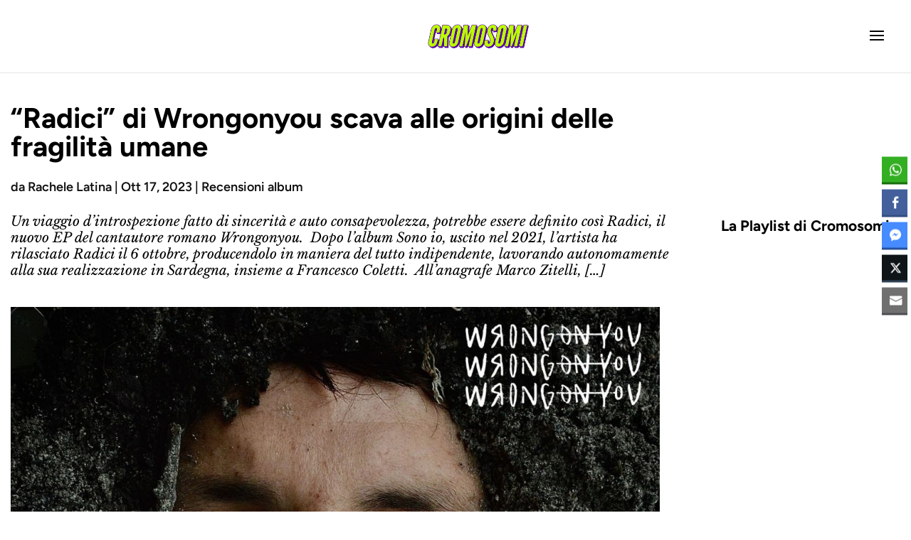

--- FILE ---
content_type: text/css
request_url: https://www.cromosomimedia.com/wp-content/et-cache/29722/et-divi-dynamic-tb-2831-tb-2832-29722-late.css?ver=1765000398
body_size: 250
content:
@font-face{font-family:FontAwesome;font-style:normal;font-weight:400;font-display:block;src:url(//www.cromosomimedia.com/wp-content/themes/Divi/core/admin/fonts/fontawesome/fa-regular-400.eot);src:url(//www.cromosomimedia.com/wp-content/themes/Divi/core/admin/fonts/fontawesome/fa-regular-400.eot?#iefix) format("embedded-opentype"),url(//www.cromosomimedia.com/wp-content/themes/Divi/core/admin/fonts/fontawesome/fa-regular-400.woff2) format("woff2"),url(//www.cromosomimedia.com/wp-content/themes/Divi/core/admin/fonts/fontawesome/fa-regular-400.woff) format("woff"),url(//www.cromosomimedia.com/wp-content/themes/Divi/core/admin/fonts/fontawesome/fa-regular-400.ttf) format("truetype"),url(//www.cromosomimedia.com/wp-content/themes/Divi/core/admin/fonts/fontawesome/fa-regular-400.svg#fontawesome) format("svg")}@font-face{font-family:FontAwesome;font-style:normal;font-weight:900;font-display:block;src:url(//www.cromosomimedia.com/wp-content/themes/Divi/core/admin/fonts/fontawesome/fa-solid-900.eot);src:url(//www.cromosomimedia.com/wp-content/themes/Divi/core/admin/fonts/fontawesome/fa-solid-900.eot?#iefix) format("embedded-opentype"),url(//www.cromosomimedia.com/wp-content/themes/Divi/core/admin/fonts/fontawesome/fa-solid-900.woff2) format("woff2"),url(//www.cromosomimedia.com/wp-content/themes/Divi/core/admin/fonts/fontawesome/fa-solid-900.woff) format("woff"),url(//www.cromosomimedia.com/wp-content/themes/Divi/core/admin/fonts/fontawesome/fa-solid-900.ttf) format("truetype"),url(//www.cromosomimedia.com/wp-content/themes/Divi/core/admin/fonts/fontawesome/fa-solid-900.svg#fontawesome) format("svg")}@font-face{font-family:FontAwesome;font-style:normal;font-weight:400;font-display:block;src:url(//www.cromosomimedia.com/wp-content/themes/Divi/core/admin/fonts/fontawesome/fa-brands-400.eot);src:url(//www.cromosomimedia.com/wp-content/themes/Divi/core/admin/fonts/fontawesome/fa-brands-400.eot?#iefix) format("embedded-opentype"),url(//www.cromosomimedia.com/wp-content/themes/Divi/core/admin/fonts/fontawesome/fa-brands-400.woff2) format("woff2"),url(//www.cromosomimedia.com/wp-content/themes/Divi/core/admin/fonts/fontawesome/fa-brands-400.woff) format("woff"),url(//www.cromosomimedia.com/wp-content/themes/Divi/core/admin/fonts/fontawesome/fa-brands-400.ttf) format("truetype"),url(//www.cromosomimedia.com/wp-content/themes/Divi/core/admin/fonts/fontawesome/fa-brands-400.svg#fontawesome) format("svg")}
.et_parallax_bg.et_parallax_bg__sticky,.et_pb_sticky.et_pb_section_parallax_sticky .et_parallax_bg:not(.et_parallax_bg__sticky),.et_pb_sticky .et_pb_section_parallax_sticky .et_parallax_bg:not(.et_parallax_bg__sticky){display:none}.et_pb_sticky.et_pb_section_parallax_sticky .et_parallax_bg.et_parallax_bg__sticky,.et_pb_sticky .et_pb_section_parallax_sticky .et_parallax_bg.et_parallax_bg__sticky{display:block}.et_builder_inner_content.has_et_pb_sticky{z-index:inherit}.et-db #et-boc .et-l #et-fb-app .et_pb_column.has_et_pb_sticky,.et_pb_column.has_et_pb_sticky{z-index:20}.et-l--header .et-db #et-boc .et-l #et-fb-app .et_pb_column.has_et_pb_sticky,.et-l--header .et_pb_column.has_et_pb_sticky{z-index:30}.et-l--footer .et-db #et-boc .et-l #et-fb-app .et_pb_column.has_et_pb_sticky,.et-l--footer .et_pb_column.has_et_pb_sticky{z-index:10}.et_pb_sticky_placeholder{opacity:0!important}.et_pb_sticky .et_overlay.et_pb_inline_icon_sticky:before,.et_pb_sticky .et_pb_inline_icon_sticky:before{content:attr(data-icon-sticky)!important}body .et-script-temporary-measurement{opacity:0}

--- FILE ---
content_type: text/css
request_url: https://www.cromosomimedia.com/wp-content/et-cache/29722/et-core-unified-tb-2831-tb-2832-deferred-29722.min.css?ver=1765000399
body_size: 1840
content:
@font-face{font-family:"SF Display Regular";font-display:swap;src:url("https://www.cromosomimedia.com/wp-content/uploads/et-fonts/SF-UI-Display-Regular.ttf") format("truetype")}@font-face{font-family:"SF Display";font-display:swap;src:url("https://www.cromosomimedia.com/wp-content/uploads/et-fonts/SF-UI-Display-Bold.ttf") format("truetype")}.et_pb_section_0_tb_body.et_pb_section{padding-top:0px;padding-right:0px;padding-bottom:4px;padding-left:0px;margin-top:0px;margin-right:0px;margin-left:0px}.et_pb_section_0_tb_body{width:100%;max-width:100%;box-shadow:inset 0px 57px 62px -40px rgba(0,0,0,0.1)}.et_pb_row_0_tb_body,body #page-container .et-db #et-boc .et-l .et_pb_row_0_tb_body.et_pb_row,body.et_pb_pagebuilder_layout.single #page-container #et-boc .et-l .et_pb_row_0_tb_body.et_pb_row,body.et_pb_pagebuilder_layout.single.et_full_width_page #page-container #et-boc .et-l .et_pb_row_0_tb_body.et_pb_row{width:100%;max-width:1500px}.et_pb_post_title_0_tb_body .et_pb_title_container h1.entry-title,.et_pb_post_title_0_tb_body .et_pb_title_container h2.entry-title,.et_pb_post_title_0_tb_body .et_pb_title_container h3.entry-title,.et_pb_post_title_0_tb_body .et_pb_title_container h4.entry-title,.et_pb_post_title_0_tb_body .et_pb_title_container h5.entry-title,.et_pb_post_title_0_tb_body .et_pb_title_container h6.entry-title,.et_pb_post_title_1_tb_body .et_pb_title_container h1.entry-title,.et_pb_post_title_1_tb_body .et_pb_title_container h2.entry-title,.et_pb_post_title_1_tb_body .et_pb_title_container h3.entry-title,.et_pb_post_title_1_tb_body .et_pb_title_container h4.entry-title,.et_pb_post_title_1_tb_body .et_pb_title_container h5.entry-title,.et_pb_post_title_1_tb_body .et_pb_title_container h6.entry-title{font-family:'Figtree',Helvetica,Arial,Lucida,sans-serif;font-weight:700;font-size:40px;color:#000000!important}.et_pb_post_title_0_tb_body .et_pb_title_container .et_pb_title_meta_container,.et_pb_post_title_0_tb_body .et_pb_title_container .et_pb_title_meta_container a,.et_pb_post_title_1_tb_body .et_pb_title_container .et_pb_title_meta_container,.et_pb_post_title_1_tb_body .et_pb_title_container .et_pb_title_meta_container a{font-family:'Figtree',Helvetica,Arial,Lucida,sans-serif;font-weight:600;font-size:18px;color:#111111!important;line-height:3em;text-align:left}.et_pb_section .et_pb_post_title_0_tb_body.et_pb_post_title{margin-top:40px!important;margin-right:36px!important;margin-bottom:0px!important;padding-right:15px!important;padding-bottom:10px!important;padding-left:15px!important}.et_pb_post_title_0_tb_body,.et_pb_post_title_1_tb_body,.et_pb_row_1_tb_body,body #page-container .et-db #et-boc .et-l .et_pb_row_1_tb_body.et_pb_row,body.et_pb_pagebuilder_layout.single #page-container #et-boc .et-l .et_pb_row_1_tb_body.et_pb_row,body.et_pb_pagebuilder_layout.single.et_full_width_page #page-container #et-boc .et-l .et_pb_row_1_tb_body.et_pb_row{width:100%;max-width:100%}.et_pb_text_0_tb_body.et_pb_text,.et_pb_text_1_tb_body.et_pb_text,.et_pb_text_1_tb_body h1,.et_pb_text_2_tb_body.et_pb_text{color:#000000!important}.et_pb_text_0_tb_body{font-family:'Libre Baskerville',Georgia,"Times New Roman",serif;font-style:italic;font-size:19px;padding-left:15px!important}.et_pb_section .et_pb_post_title_1_tb_body.et_pb_post_title{margin-top:40px!important;margin-right:36px!important;margin-bottom:17px!important;padding-right:15px!important;padding-bottom:30px!important;padding-left:15px!important}.et_pb_post_title_1_tb_body .et_pb_title_featured_container img{height:auto;max-height:none}.et_pb_post_content_0_tb_body{color:#111111!important;font-family:'Libre Baskerville',Georgia,"Times New Roman",serif;font-size:19px;letter-spacing:-0.4px;line-height:1.53em;text-align:left;padding-right:0px;padding-left:0px;margin-top:-25px;margin-left:-64px;width:96.9%;max-width:100%}.et_pb_post_content_0_tb_body p{line-height:1.53em}.et_pb_post_content_0_tb_body.et_pb_post_content a{color:#5501aa!important}.et_pb_post_content_0_tb_body a{font-family:'Figtree',Helvetica,Arial,Lucida,sans-serif;font-weight:700;font-size:21px;text-align:justify}.et_pb_post_content_0_tb_body h1{font-family:'Figtree',Helvetica,Arial,Lucida,sans-serif;font-weight:700;font-size:32px;color:#000000!important;text-align:left}.et_pb_post_content_0_tb_body h2{font-family:'Figtree',Helvetica,Arial,Lucida,sans-serif;font-weight:700;font-size:28px;color:#000000!important}.et_pb_post_content_0_tb_body h3{font-family:'Figtree',Helvetica,Arial,Lucida,sans-serif;font-weight:700;font-size:24px;color:#000000!important}.et_pb_text_1_tb_body{font-family:'Figtree',Helvetica,Arial,Lucida,sans-serif;font-weight:700;font-size:21px;padding-left:0px!important;margin-top:200px!important}.et_pb_text_2_tb_body{line-height:2em;font-family:'Figtree',Helvetica,Arial,Lucida,sans-serif;font-weight:700;font-size:32px;line-height:2em;margin-top:0px!important;margin-bottom:0px!important;margin-left:40px!important}.et_pb_text_2_tb_body h1{font-family:'Figtree',Helvetica,Arial,Lucida,sans-serif;font-weight:700;text-align:justify}.et_pb_text_2_tb_body h2,.et_pb_text_2_tb_body h3{font-family:'Figtree',Helvetica,Arial,Lucida,sans-serif;font-weight:700}.dgbc_blog_carousel_0_tb_body .dgbc_post_item .content-wrapper h1.dg_bc_title,.dgbc_blog_carousel_0_tb_body .dgbc_post_item .content-wrapper h2.dg_bc_title,.dgbc_blog_carousel_0_tb_body .dgbc_post_item .content-wrapper h3.dg_bc_title,.dgbc_blog_carousel_0_tb_body .dgbc_post_item .content-wrapper h4.dg_bc_title,.dgbc_blog_carousel_0_tb_body .dgbc_post_item .content-wrapper h5.dg_bc_title,.dgbc_blog_carousel_0_tb_body .dgbc_post_item .content-wrapper h6.dg_bc_title,.dgbc_blog_carousel_0_tb_body .dgbc_post_item .content-wrapper h1.dg_bc_title a,.dgbc_blog_carousel_0_tb_body .dgbc_post_item .content-wrapper h2.dg_bc_title a,.dgbc_blog_carousel_0_tb_body .dgbc_post_item .content-wrapper h3.dg_bc_title a,.dgbc_blog_carousel_0_tb_body .dgbc_post_item .content-wrapper h4.dg_bc_title a,.dgbc_blog_carousel_0_tb_body .dgbc_post_item .content-wrapper h5.dg_bc_title a,.dgbc_blog_carousel_0_tb_body .dgbc_post_item .content-wrapper h6.dg_bc_title a{font-family:'Figtree',Helvetica,Arial,Lucida,sans-serif!important;font-weight:700!important;font-size:28px!important;color:#FFFFFF!important}.dgbc_blog_carousel_0_tb_body .dgbc_post_item .content-wrapper .post-meta,.dgbc_blog_carousel_0_tb_body .dgbc_post_item .content-wrapper .post-meta a{font-family:'Figtree',Helvetica,Arial,Lucida,sans-serif!important;font-size:13px!important;color:#8e8e8e!important;line-height:2em!important}.dgbc_blog_carousel_0_tb_body .dgbc_post_item .dg-post-thumb span.author a{font-family:'SF Display',Helvetica,Arial,Lucida,sans-serif!important;font-weight:700!important;text-transform:uppercase!important;font-size:13px!important;color:#FFFFFF!important}.dgbc_blog_carousel_0_tb_body .dgbc_post_item .dg-post-thumb span.published{font-family:'Roboto',Helvetica,Arial,Lucida,sans-serif!important;color:#FFFFFF!important;background-color:#8054ff!important}.dgbc_blog_carousel_0_tb_body .dgbc_post_item .content-wrapper .post-content{font-family:'Figtree',Helvetica,Arial,Lucida,sans-serif!important;font-size:17px!important;color:#ffffff!important;line-height:1.2em!important;text-align:left!important}.dgbc_blog_carousel_0_tb_body .dgbc_post_item .dg_read_more_wrapper a{font-family:'Arial',Helvetica,Arial,Lucida,sans-serif!important;font-weight:700!important;font-size:16px!important;color:#FFFFFF!important;text-align:center!important;border-style:solid;bor}.dgbc_blog_carousel_0_tb_body .dgbc_post_item .content-wrapper{background-color:#000000!important;padding-top:50px!important;padding-right:26px!important;padding-bottom:50px!important;padding-left:26px!important;margin-right:0px!important;margin-left:0px!important}.dgbc_blog_carousel_0_tb_body.dgbc_blog_carousel .dgbc_post_item .dg-post-thumb img,#et-boc .dgbc_blog_carousel_0_tb_body.dgbc_blog_carousel .dgbc_post_item .dg-post-thumb img{border-radius:20px 20px 0px 0px;overflow:hidden;border-style:none}.dgbc_blog_carousel_0_tb_body .dgbc_post_item .dg_read_more_wrapper a,#et-boc .dgbc_blog_carousel_0_tb_body .dgbc_post_item .dg_read_more_wrapper a{border-radius:40px 40px 40px 40px;overflow:hidden}.dgbc_blog_carousel_0_tb_body.dgbc_blog_carousel .dgbc_post_inner_wrapper,#et-boc .dgbc_blog_carousel_0_tb_body.dgbc_blog_carousel .dgbc_post_inner_wrapper{border-radius:20px 20px 20px 20px;overflow:hidden}.dgbc_blog_carousel_0_tb_body{height:auto;min-height:auto;max-height:781px;padding-top:0px!important;padding-right:0px!important;padding-bottom:0px!important;padding-left:3px!important;margin-top:0px!important;margin-right:0px!important;margin-bottom:-5px!important;margin-left:0px!important;width:100%;max-width:100%}.dgbc_blog_carousel_0_tb_body .dgbc_post_inner_wrapper{transition:box-shadow 300ms ease 0ms}.dgbc_blog_carousel_0_tb_body .dgbc_carousel_wrapper .dgbc_post_inner_wrapper,.dgbc_blog_carousel_0_tb_body .dgbc_carousel_wrapper .dgbc_post_inner_wrapper *,.dgbc_blog_carousel_0_tb_body .dgbc_carousel_wrapper .dgbc_post_inner_wrapper .dg-post-thumb>a:before,.dgbc_blog_carousel_0_tb_body .dgbc_carousel_wrapper .dgbc_post_inner_wrapper .dg-post-thumb>a:after{transition:all 300ms ease 0ms!important}.dgbc_blog_carousel_0_tb_body .dgbc_carousel_wrapper.has_overlay .dgbc_post_item .dg-post-thumb>a:before{background-color:#e2e2e2!important}.dgbc_blog_carousel_0_tb_body .dgbc_carousel_wrapper.has_overlay .dgbc_post_item .dg-post-thumb>a:after{color:rgba(255,255,255,0)!important}.dgbc_blog_carousel_0_tb_body .dgbc_post_item .content-wrapper .post-meta.meta-position-bottom{border-color:transparent!important}.dgbc_blog_carousel_0_tb_body .dgbc_post_item .dg-post-thumb span.author,.dgbc_blog_carousel_0_tb_body .dgbc_carousel_wrapper .swiper-button-next,.dgbc_blog_carousel_0_tb_body .dgbc_carousel_wrapper .swiper-button-prev{background-color:#000000!important}.dgbc_blog_carousel_0_tb_body .dgbc_post_item .dg-post-thumb span.published span.month:after,.dgbc_blog_carousel_0_tb_body .dgbc_post_item .dg-post-thumb span.published span.day:after{background-color:rgba(255,255,255,0.51)!important}.dgbc_blog_carousel_0_tb_body .dgbc_post_item .content-wrapper .dg_bc_title{margin-top:7px!important}.dgbc_blog_carousel_0_tb_body .dgbc_post_item .dg_read_more_wrapper .read-more{padding-top:0px!important;padding-right:12px!important;padding-bottom:0px!important;padding-left:12px!important;margin-top:0px!important;margin-bottom:22px!important;background-color:#E02B20!important}.dgbc_blog_carousel_0_tb_body .swiper-container{padding-right:200px!important;padding-bottom:10px!important;padding-left:28px!important}.dgbc_blog_carousel_0_tb_body .dgbc_post_item .post-content{padding-top:17px!important;padding-right:2px!important;padding-left:2px!important}.dgbc_blog_carousel_0_tb_body.dgbc_blog_carousel .dgbc_carousel_wrapper .swiper-wrapper .dgbc_post_item,.dgbc_blog_carousel_0_tb_body.dgbc_blog_carousel .dgbc_carousel_wrapper .swiper-wrapper .dgbc_post_inner_wrapper{height:100%}.dgbc_blog_carousel_0_tb_body.dgbc_blog_carousel .dgbc_carousel_wrapper .swiper-wrapper .dgbc_post_item .content-wrapper{flex-grow:1}.dgbc_blog_carousel_0_tb_body .dgbc_post_item .dg_read_more_wrapper{text-align:center}.dgbc_blog_carousel_0_tb_body .dgbc_carousel_wrapper .swiper-button-next,.dgbc_blog_carousel_0_tb_body .dgbc_carousel_wrapper .swiper-button-prev{font-size:53px;width:53px;height:53px}.dgbc_blog_carousel_0_tb_body .dgbc_carousel_wrapper .swiper-button-next:after,.dgbc_blog_carousel_0_tb_body .dgbc_carousel_wrapper .swiper-button-prev:after{color:#FFFFFF!important}.dgbc_blog_carousel_0_tb_body .dgbc_carousel_wrapper .swiper-buttton-container{justify-content:flex-start}.dgbc_blog_carousel_0_tb_body .dgbc_carousel_wrapper .swiper-button-prev{margin-right:10px}.dgbc_blog_carousel_0_tb_body .dgbc_carousel_wrapper .swiper-pagination{text-align:center!important}.dgbc_blog_carousel_0_tb_body .dgbc_carousel_wrapper .swiper-pagination .swiper-pagination-bullet{width:17px!important;height:17px!important;background:#e2e2e2!important}.dgbc_blog_carousel_0_tb_body .dgbc_carousel_wrapper .swiper-pagination .swiper-pagination-bullet-active.swiper-pagination-bullet{background:#7f7f7f!important}.dgbc_blog_carousel_0_tb_body.dgbc_blog_carousel .dgbc_post_item .post-meta.meta-position-bottom{margin-top:auto;margin-bottom:0}.dgbc_blog_carousel_0_tb_body.dgbc_blog_carousel .dgbc_post_inner_wrapper{border-style:solid}.et_pb_column_1_tb_body{padding-right:15px;padding-left:0px}.et_pb_row_0_tb_body.et_pb_row{padding-top:4px!important;padding-right:0px!important;padding-left:0px!important;margin-left:auto!important;margin-right:auto!important;padding-top:4px;padding-right:0px;padding-left:0px}.et_pb_post_content_0_tb_body.et_pb_module{margin-left:auto!important;margin-right:auto!important}@media only screen and (max-width:980px){.et_pb_post_title_0_tb_body .et_pb_title_container .et_pb_title_meta_container,.et_pb_post_title_0_tb_body .et_pb_title_container .et_pb_title_meta_container a,.et_pb_post_title_1_tb_body .et_pb_title_container .et_pb_title_meta_container,.et_pb_post_title_1_tb_body .et_pb_title_container .et_pb_title_meta_container a{line-height:3em}.et_pb_section .et_pb_post_title_0_tb_body.et_pb_post_title,.et_pb_section .et_pb_post_title_1_tb_body.et_pb_post_title{margin-top:40px!important;margin-right:36px!important;margin-bottom:17px!important}.et_pb_text_1_tb_body{margin-top:200px!important}.et_pb_text_2_tb_body{font-size:32px;margin-top:0px!important;margin-bottom:0px!important;margin-left:40px!important}.dgbc_blog_carousel_0_tb_body .dgbc_post_item .content-wrapper h1.dg_bc_title,.dgbc_blog_carousel_0_tb_body .dgbc_post_item .content-wrapper h2.dg_bc_title,.dgbc_blog_carousel_0_tb_body .dgbc_post_item .content-wrapper h3.dg_bc_title,.dgbc_blog_carousel_0_tb_body .dgbc_post_item .content-wrapper h4.dg_bc_title,.dgbc_blog_carousel_0_tb_body .dgbc_post_item .content-wrapper h5.dg_bc_title,.dgbc_blog_carousel_0_tb_body .dgbc_post_item .content-wrapper h6.dg_bc_title,.dgbc_blog_carousel_0_tb_body .dgbc_post_item .content-wrapper h1.dg_bc_title a,.dgbc_blog_carousel_0_tb_body .dgbc_post_item .content-wrapper h2.dg_bc_title a,.dgbc_blog_carousel_0_tb_body .dgbc_post_item .content-wrapper h3.dg_bc_title a,.dgbc_blog_carousel_0_tb_body .dgbc_post_item .content-wrapper h4.dg_bc_title a,.dgbc_blog_carousel_0_tb_body .dgbc_post_item .content-wrapper h5.dg_bc_title a,.dgbc_blog_carousel_0_tb_body .dgbc_post_item .content-wrapper h6.dg_bc_title a{font-size:27px!important}.dgbc_blog_carousel_0_tb_body{height:auto;min-height:auto;margin-top:-27px!important;margin-right:0px!important;margin-bottom:-5px!important;margin-left:0px!important}.dgbc_blog_carousel_0_tb_body .dgbc_post_item .content-wrapper{margin-right:0px!important;margin-left:0px!important}.et_pb_column_1_tb_body{padding-right:15px;padding-left:0px}}@media only screen and (max-width:767px){.et_pb_post_title_0_tb_body .et_pb_title_container h1.entry-title,.et_pb_post_title_0_tb_body .et_pb_title_container h2.entry-title,.et_pb_post_title_0_tb_body .et_pb_title_container h3.entry-title,.et_pb_post_title_0_tb_body .et_pb_title_container h4.entry-title,.et_pb_post_title_0_tb_body .et_pb_title_container h5.entry-title,.et_pb_post_title_0_tb_body .et_pb_title_container h6.entry-title,.et_pb_post_title_1_tb_body .et_pb_title_container h1.entry-title,.et_pb_post_title_1_tb_body .et_pb_title_container h2.entry-title,.et_pb_post_title_1_tb_body .et_pb_title_container h3.entry-title,.et_pb_post_title_1_tb_body .et_pb_title_container h4.entry-title,.et_pb_post_title_1_tb_body .et_pb_title_container h5.entry-title,.et_pb_post_title_1_tb_body .et_pb_title_container h6.entry-title{font-size:34px}.et_pb_post_title_0_tb_body .et_pb_title_container .et_pb_title_meta_container,.et_pb_post_title_0_tb_body .et_pb_title_container .et_pb_title_meta_container a,.et_pb_post_title_1_tb_body .et_pb_title_container .et_pb_title_meta_container,.et_pb_post_title_1_tb_body .et_pb_title_container .et_pb_title_meta_container a{font-size:15px;line-height:1.2em}.et_pb_section .et_pb_post_title_0_tb_body.et_pb_post_title,.et_pb_section .et_pb_post_title_1_tb_body.et_pb_post_title{margin-top:30px!important}.et_pb_post_content_0_tb_body{font-size:15px;padding-right:40px;padding-left:15px;margin-top:-20px;margin-right:0px;margin-left:0px}.et_pb_text_1_tb_body{padding-right:35px!important;padding-left:25px!important;margin-top:50px!important}.et_pb_text_2_tb_body{font-size:22px;margin-top:0px!important;margin-bottom:20px!important;margin-left:40px!important}.dgbc_blog_carousel_0_tb_body .dgbc_post_item .content-wrapper h1.dg_bc_title,.dgbc_blog_carousel_0_tb_body .dgbc_post_item .content-wrapper h2.dg_bc_title,.dgbc_blog_carousel_0_tb_body .dgbc_post_item .content-wrapper h3.dg_bc_title,.dgbc_blog_carousel_0_tb_body .dgbc_post_item .content-wrapper h4.dg_bc_title,.dgbc_blog_carousel_0_tb_body .dgbc_post_item .content-wrapper h5.dg_bc_title,.dgbc_blog_carousel_0_tb_body .dgbc_post_item .content-wrapper h6.dg_bc_title,.dgbc_blog_carousel_0_tb_body .dgbc_post_item .content-wrapper h1.dg_bc_title a,.dgbc_blog_carousel_0_tb_body .dgbc_post_item .content-wrapper h2.dg_bc_title a,.dgbc_blog_carousel_0_tb_body .dgbc_post_item .content-wrapper h3.dg_bc_title a,.dgbc_blog_carousel_0_tb_body .dgbc_post_item .content-wrapper h4.dg_bc_title a,.dgbc_blog_carousel_0_tb_body .dgbc_post_item .content-wrapper h5.dg_bc_title a,.dgbc_blog_carousel_0_tb_body .dgbc_post_item .content-wrapper h6.dg_bc_title a{font-size:20px!important}.dgbc_blog_carousel_0_tb_body .dgbc_post_item .dg_read_more_wrapper a{font-size:14px!important}.dgbc_blog_carousel_0_tb_body{height:555px;min-height:555px;margin-bottom:-25px!important}.dgbc_blog_carousel_0_tb_body .dgbc_post_item .content-wrapper{padding-top:0px!important;padding-right:10px!important;padding-bottom:0px!important;padding-left:10px!important;margin-top:0px!important}.dgbc_blog_carousel_0_tb_body .swiper-container{padding-right:100px!important}.et_pb_column_1_tb_body{padding-right:40px;padding-left:15px}}@font-face{font-family:"SF Display Regular";font-display:swap;src:url("https://www.cromosomimedia.com/wp-content/uploads/et-fonts/SF-UI-Display-Regular.ttf") format("truetype")}@font-face{font-family:"SF Display";font-display:swap;src:url("https://www.cromosomimedia.com/wp-content/uploads/et-fonts/SF-UI-Display-Bold.ttf") format("truetype")}.et_pb_section_0_tb_footer.et_pb_section{padding-top:40px;padding-right:0px;padding-bottom:40px;padding-left:0px;margin-left:0px;background-color:#000000!important}.et_pb_section_0_tb_footer{width:100%;max-width:100%}.et_pb_row_0_tb_footer,body #page-container .et-db #et-boc .et-l .et_pb_row_0_tb_footer.et_pb_row,body.et_pb_pagebuilder_layout.single #page-container #et-boc .et-l .et_pb_row_0_tb_footer.et_pb_row,body.et_pb_pagebuilder_layout.single.et_full_width_page #page-container #et-boc .et-l .et_pb_row_0_tb_footer.et_pb_row{width:97.1%}.et_pb_text_0_tb_footer.et_pb_text,.et_pb_text_0_tb_footer.et_pb_text a{color:#ffffff!important}.et_pb_text_0_tb_footer{font-family:'Figtree',Helvetica,Arial,Lucida,sans-serif;font-weight:500;font-size:15px}.et_pb_text_0_tb_footer a{font-family:'SF Display',Helvetica,Arial,Lucida,sans-serif;font-weight:900;text-align:center}.et_pb_text_0_tb_footer h1{font-family:'Figtree',Helvetica,Arial,Lucida,sans-serif}.et_pb_row_0_tb_footer.et_pb_row{padding-right:0px!important;padding-left:0px!important;margin-right:0px!important;margin-left:0px!important;margin-left:auto!important;margin-right:auto!important;padding-right:0px;padding-left:0px}

--- FILE ---
content_type: text/css
request_url: https://www.cromosomimedia.com/wp-content/et-cache/29722/et-divi-dynamic-tb-2831-tb-2832-29722-late.css
body_size: 257
content:
@font-face{font-family:FontAwesome;font-style:normal;font-weight:400;font-display:block;src:url(//www.cromosomimedia.com/wp-content/themes/Divi/core/admin/fonts/fontawesome/fa-regular-400.eot);src:url(//www.cromosomimedia.com/wp-content/themes/Divi/core/admin/fonts/fontawesome/fa-regular-400.eot?#iefix) format("embedded-opentype"),url(//www.cromosomimedia.com/wp-content/themes/Divi/core/admin/fonts/fontawesome/fa-regular-400.woff2) format("woff2"),url(//www.cromosomimedia.com/wp-content/themes/Divi/core/admin/fonts/fontawesome/fa-regular-400.woff) format("woff"),url(//www.cromosomimedia.com/wp-content/themes/Divi/core/admin/fonts/fontawesome/fa-regular-400.ttf) format("truetype"),url(//www.cromosomimedia.com/wp-content/themes/Divi/core/admin/fonts/fontawesome/fa-regular-400.svg#fontawesome) format("svg")}@font-face{font-family:FontAwesome;font-style:normal;font-weight:900;font-display:block;src:url(//www.cromosomimedia.com/wp-content/themes/Divi/core/admin/fonts/fontawesome/fa-solid-900.eot);src:url(//www.cromosomimedia.com/wp-content/themes/Divi/core/admin/fonts/fontawesome/fa-solid-900.eot?#iefix) format("embedded-opentype"),url(//www.cromosomimedia.com/wp-content/themes/Divi/core/admin/fonts/fontawesome/fa-solid-900.woff2) format("woff2"),url(//www.cromosomimedia.com/wp-content/themes/Divi/core/admin/fonts/fontawesome/fa-solid-900.woff) format("woff"),url(//www.cromosomimedia.com/wp-content/themes/Divi/core/admin/fonts/fontawesome/fa-solid-900.ttf) format("truetype"),url(//www.cromosomimedia.com/wp-content/themes/Divi/core/admin/fonts/fontawesome/fa-solid-900.svg#fontawesome) format("svg")}@font-face{font-family:FontAwesome;font-style:normal;font-weight:400;font-display:block;src:url(//www.cromosomimedia.com/wp-content/themes/Divi/core/admin/fonts/fontawesome/fa-brands-400.eot);src:url(//www.cromosomimedia.com/wp-content/themes/Divi/core/admin/fonts/fontawesome/fa-brands-400.eot?#iefix) format("embedded-opentype"),url(//www.cromosomimedia.com/wp-content/themes/Divi/core/admin/fonts/fontawesome/fa-brands-400.woff2) format("woff2"),url(//www.cromosomimedia.com/wp-content/themes/Divi/core/admin/fonts/fontawesome/fa-brands-400.woff) format("woff"),url(//www.cromosomimedia.com/wp-content/themes/Divi/core/admin/fonts/fontawesome/fa-brands-400.ttf) format("truetype"),url(//www.cromosomimedia.com/wp-content/themes/Divi/core/admin/fonts/fontawesome/fa-brands-400.svg#fontawesome) format("svg")}
.et_parallax_bg.et_parallax_bg__sticky,.et_pb_sticky.et_pb_section_parallax_sticky .et_parallax_bg:not(.et_parallax_bg__sticky),.et_pb_sticky .et_pb_section_parallax_sticky .et_parallax_bg:not(.et_parallax_bg__sticky){display:none}.et_pb_sticky.et_pb_section_parallax_sticky .et_parallax_bg.et_parallax_bg__sticky,.et_pb_sticky .et_pb_section_parallax_sticky .et_parallax_bg.et_parallax_bg__sticky{display:block}.et_builder_inner_content.has_et_pb_sticky{z-index:inherit}.et-db #et-boc .et-l #et-fb-app .et_pb_column.has_et_pb_sticky,.et_pb_column.has_et_pb_sticky{z-index:20}.et-l--header .et-db #et-boc .et-l #et-fb-app .et_pb_column.has_et_pb_sticky,.et-l--header .et_pb_column.has_et_pb_sticky{z-index:30}.et-l--footer .et-db #et-boc .et-l #et-fb-app .et_pb_column.has_et_pb_sticky,.et-l--footer .et_pb_column.has_et_pb_sticky{z-index:10}.et_pb_sticky_placeholder{opacity:0!important}.et_pb_sticky .et_overlay.et_pb_inline_icon_sticky:before,.et_pb_sticky .et_pb_inline_icon_sticky:before{content:attr(data-icon-sticky)!important}body .et-script-temporary-measurement{opacity:0}